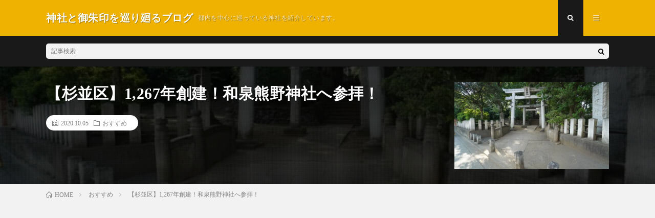

--- FILE ---
content_type: text/html; charset=UTF-8
request_url: https://jinja.me/izumikumanojinja/
body_size: 14392
content:
<!DOCTYPE html><html lang="ja" prefix="og: http://ogp.me/ns#"><head prefix="og: http://ogp.me/ns# fb: http://ogp.me/ns/fb# article: http://ogp.me/ns/article#">
<!-- wexal_pst_init.js does not exist -->
<!-- engagement_delay.js does not exist -->
<link rel="dns-prefetch" href="//pagead2.googlesyndication.com/">
<link rel="preconnect" href="//pagead2.googlesyndication.com/">
<link rel="dns-prefetch" href="//www.google.com/"><meta charset="UTF-8"> <script data-cfasync="false" data-no-defer="1" data-no-minify="1" data-no-optimize="1">var ewww_webp_supported=!1;function check_webp_feature(A,e){var w;e=void 0!==e?e:function(){},ewww_webp_supported?e(ewww_webp_supported):((w=new Image).onload=function(){ewww_webp_supported=0<w.width&&0<w.height,e&&e(ewww_webp_supported)},w.onerror=function(){e&&e(!1)},w.src="data:image/webp;base64,"+{alpha:"UklGRkoAAABXRUJQVlA4WAoAAAAQAAAAAAAAAAAAQUxQSAwAAAARBxAR/Q9ERP8DAABWUDggGAAAABQBAJ0BKgEAAQAAAP4AAA3AAP7mtQAAAA=="}[A])}check_webp_feature("alpha");</script><script data-cfasync="false" data-no-defer="1" data-no-minify="1" data-no-optimize="1">var Arrive=function(c,w){"use strict";if(c.MutationObserver&&"undefined"!=typeof HTMLElement){var r,a=0,u=(r=HTMLElement.prototype.matches||HTMLElement.prototype.webkitMatchesSelector||HTMLElement.prototype.mozMatchesSelector||HTMLElement.prototype.msMatchesSelector,{matchesSelector:function(e,t){return e instanceof HTMLElement&&r.call(e,t)},addMethod:function(e,t,r){var a=e[t];e[t]=function(){return r.length==arguments.length?r.apply(this,arguments):"function"==typeof a?a.apply(this,arguments):void 0}},callCallbacks:function(e,t){t&&t.options.onceOnly&&1==t.firedElems.length&&(e=[e[0]]);for(var r,a=0;r=e[a];a++)r&&r.callback&&r.callback.call(r.elem,r.elem);t&&t.options.onceOnly&&1==t.firedElems.length&&t.me.unbindEventWithSelectorAndCallback.call(t.target,t.selector,t.callback)},checkChildNodesRecursively:function(e,t,r,a){for(var i,n=0;i=e[n];n++)r(i,t,a)&&a.push({callback:t.callback,elem:i}),0<i.childNodes.length&&u.checkChildNodesRecursively(i.childNodes,t,r,a)},mergeArrays:function(e,t){var r,a={};for(r in e)e.hasOwnProperty(r)&&(a[r]=e[r]);for(r in t)t.hasOwnProperty(r)&&(a[r]=t[r]);return a},toElementsArray:function(e){return e=void 0!==e&&("number"!=typeof e.length||e===c)?[e]:e}}),e=(l.prototype.addEvent=function(e,t,r,a){a={target:e,selector:t,options:r,callback:a,firedElems:[]};return this._beforeAdding&&this._beforeAdding(a),this._eventsBucket.push(a),a},l.prototype.removeEvent=function(e){for(var t,r=this._eventsBucket.length-1;t=this._eventsBucket[r];r--)e(t)&&(this._beforeRemoving&&this._beforeRemoving(t),(t=this._eventsBucket.splice(r,1))&&t.length&&(t[0].callback=null))},l.prototype.beforeAdding=function(e){this._beforeAdding=e},l.prototype.beforeRemoving=function(e){this._beforeRemoving=e},l),t=function(i,n){var o=new e,l=this,s={fireOnAttributesModification:!1};return o.beforeAdding(function(t){var e=t.target;e!==c.document&&e!==c||(e=document.getElementsByTagName("html")[0]);var r=new MutationObserver(function(e){n.call(this,e,t)}),a=i(t.options);r.observe(e,a),t.observer=r,t.me=l}),o.beforeRemoving(function(e){e.observer.disconnect()}),this.bindEvent=function(e,t,r){t=u.mergeArrays(s,t);for(var a=u.toElementsArray(this),i=0;i<a.length;i++)o.addEvent(a[i],e,t,r)},this.unbindEvent=function(){var r=u.toElementsArray(this);o.removeEvent(function(e){for(var t=0;t<r.length;t++)if(this===w||e.target===r[t])return!0;return!1})},this.unbindEventWithSelectorOrCallback=function(r){var a=u.toElementsArray(this),i=r,e="function"==typeof r?function(e){for(var t=0;t<a.length;t++)if((this===w||e.target===a[t])&&e.callback===i)return!0;return!1}:function(e){for(var t=0;t<a.length;t++)if((this===w||e.target===a[t])&&e.selector===r)return!0;return!1};o.removeEvent(e)},this.unbindEventWithSelectorAndCallback=function(r,a){var i=u.toElementsArray(this);o.removeEvent(function(e){for(var t=0;t<i.length;t++)if((this===w||e.target===i[t])&&e.selector===r&&e.callback===a)return!0;return!1})},this},i=new function(){var s={fireOnAttributesModification:!1,onceOnly:!1,existing:!1};function n(e,t,r){return!(!u.matchesSelector(e,t.selector)||(e._id===w&&(e._id=a++),-1!=t.firedElems.indexOf(e._id)))&&(t.firedElems.push(e._id),!0)}var c=(i=new t(function(e){var t={attributes:!1,childList:!0,subtree:!0};return e.fireOnAttributesModification&&(t.attributes=!0),t},function(e,i){e.forEach(function(e){var t=e.addedNodes,r=e.target,a=[];null!==t&&0<t.length?u.checkChildNodesRecursively(t,i,n,a):"attributes"===e.type&&n(r,i)&&a.push({callback:i.callback,elem:r}),u.callCallbacks(a,i)})})).bindEvent;return i.bindEvent=function(e,t,r){t=void 0===r?(r=t,s):u.mergeArrays(s,t);var a=u.toElementsArray(this);if(t.existing){for(var i=[],n=0;n<a.length;n++)for(var o=a[n].querySelectorAll(e),l=0;l<o.length;l++)i.push({callback:r,elem:o[l]});if(t.onceOnly&&i.length)return r.call(i[0].elem,i[0].elem);setTimeout(u.callCallbacks,1,i)}c.call(this,e,t,r)},i},o=new function(){var a={};function i(e,t){return u.matchesSelector(e,t.selector)}var n=(o=new t(function(){return{childList:!0,subtree:!0}},function(e,r){e.forEach(function(e){var t=e.removedNodes,e=[];null!==t&&0<t.length&&u.checkChildNodesRecursively(t,r,i,e),u.callCallbacks(e,r)})})).bindEvent;return o.bindEvent=function(e,t,r){t=void 0===r?(r=t,a):u.mergeArrays(a,t),n.call(this,e,t,r)},o};d(HTMLElement.prototype),d(NodeList.prototype),d(HTMLCollection.prototype),d(HTMLDocument.prototype),d(Window.prototype);var n={};return s(i,n,"unbindAllArrive"),s(o,n,"unbindAllLeave"),n}function l(){this._eventsBucket=[],this._beforeAdding=null,this._beforeRemoving=null}function s(e,t,r){u.addMethod(t,r,e.unbindEvent),u.addMethod(t,r,e.unbindEventWithSelectorOrCallback),u.addMethod(t,r,e.unbindEventWithSelectorAndCallback)}function d(e){e.arrive=i.bindEvent,s(i,e,"unbindArrive"),e.leave=o.bindEvent,s(o,e,"unbindLeave")}}(window,void 0),ewww_webp_supported=!1;function check_webp_feature(e,t){var r;ewww_webp_supported?t(ewww_webp_supported):((r=new Image).onload=function(){ewww_webp_supported=0<r.width&&0<r.height,t(ewww_webp_supported)},r.onerror=function(){t(!1)},r.src="data:image/webp;base64,"+{alpha:"UklGRkoAAABXRUJQVlA4WAoAAAAQAAAAAAAAAAAAQUxQSAwAAAARBxAR/Q9ERP8DAABWUDggGAAAABQBAJ0BKgEAAQAAAP4AAA3AAP7mtQAAAA==",animation:"UklGRlIAAABXRUJQVlA4WAoAAAASAAAAAAAAAAAAQU5JTQYAAAD/////AABBTk1GJgAAAAAAAAAAAAAAAAAAAGQAAABWUDhMDQAAAC8AAAAQBxAREYiI/gcA"}[e])}function ewwwLoadImages(e){if(e){for(var t=document.querySelectorAll(".batch-image img, .image-wrapper a, .ngg-pro-masonry-item a, .ngg-galleria-offscreen-seo-wrapper a"),r=0,a=t.length;r<a;r++)ewwwAttr(t[r],"data-src",t[r].getAttribute("data-webp")),ewwwAttr(t[r],"data-thumbnail",t[r].getAttribute("data-webp-thumbnail"));for(var i=document.querySelectorAll("div.woocommerce-product-gallery__image"),r=0,a=i.length;r<a;r++)ewwwAttr(i[r],"data-thumb",i[r].getAttribute("data-webp-thumb"))}for(var n=document.querySelectorAll("video"),r=0,a=n.length;r<a;r++)ewwwAttr(n[r],"poster",e?n[r].getAttribute("data-poster-webp"):n[r].getAttribute("data-poster-image"));for(var o,l=document.querySelectorAll("img.ewww_webp_lazy_load"),r=0,a=l.length;r<a;r++)e&&(ewwwAttr(l[r],"data-lazy-srcset",l[r].getAttribute("data-lazy-srcset-webp")),ewwwAttr(l[r],"data-srcset",l[r].getAttribute("data-srcset-webp")),ewwwAttr(l[r],"data-lazy-src",l[r].getAttribute("data-lazy-src-webp")),ewwwAttr(l[r],"data-src",l[r].getAttribute("data-src-webp")),ewwwAttr(l[r],"data-orig-file",l[r].getAttribute("data-webp-orig-file")),ewwwAttr(l[r],"data-medium-file",l[r].getAttribute("data-webp-medium-file")),ewwwAttr(l[r],"data-large-file",l[r].getAttribute("data-webp-large-file")),null!=(o=l[r].getAttribute("srcset"))&&!1!==o&&o.includes("R0lGOD")&&ewwwAttr(l[r],"src",l[r].getAttribute("data-lazy-src-webp"))),l[r].className=l[r].className.replace(/\bewww_webp_lazy_load\b/,"");for(var s=document.querySelectorAll(".ewww_webp"),r=0,a=s.length;r<a;r++)e?(ewwwAttr(s[r],"srcset",s[r].getAttribute("data-srcset-webp")),ewwwAttr(s[r],"src",s[r].getAttribute("data-src-webp")),ewwwAttr(s[r],"data-orig-file",s[r].getAttribute("data-webp-orig-file")),ewwwAttr(s[r],"data-medium-file",s[r].getAttribute("data-webp-medium-file")),ewwwAttr(s[r],"data-large-file",s[r].getAttribute("data-webp-large-file")),ewwwAttr(s[r],"data-large_image",s[r].getAttribute("data-webp-large_image")),ewwwAttr(s[r],"data-src",s[r].getAttribute("data-webp-src"))):(ewwwAttr(s[r],"srcset",s[r].getAttribute("data-srcset-img")),ewwwAttr(s[r],"src",s[r].getAttribute("data-src-img"))),s[r].className=s[r].className.replace(/\bewww_webp\b/,"ewww_webp_loaded");window.jQuery&&jQuery.fn.isotope&&jQuery.fn.imagesLoaded&&(jQuery(".fusion-posts-container-infinite").imagesLoaded(function(){jQuery(".fusion-posts-container-infinite").hasClass("isotope")&&jQuery(".fusion-posts-container-infinite").isotope()}),jQuery(".fusion-portfolio:not(.fusion-recent-works) .fusion-portfolio-wrapper").imagesLoaded(function(){jQuery(".fusion-portfolio:not(.fusion-recent-works) .fusion-portfolio-wrapper").isotope()}))}function ewwwWebPInit(e){ewwwLoadImages(e),ewwwNggLoadGalleries(e),document.arrive(".ewww_webp",function(){ewwwLoadImages(e)}),document.arrive(".ewww_webp_lazy_load",function(){ewwwLoadImages(e)}),document.arrive("videos",function(){ewwwLoadImages(e)}),"loading"==document.readyState?document.addEventListener("DOMContentLoaded",ewwwJSONParserInit):("undefined"!=typeof galleries&&ewwwNggParseGalleries(e),ewwwWooParseVariations(e))}function ewwwAttr(e,t,r){null!=r&&!1!==r&&e.setAttribute(t,r)}function ewwwJSONParserInit(){"undefined"!=typeof galleries&&check_webp_feature("alpha",ewwwNggParseGalleries),check_webp_feature("alpha",ewwwWooParseVariations)}function ewwwWooParseVariations(e){if(e)for(var t=document.querySelectorAll("form.variations_form"),r=0,a=t.length;r<a;r++){var i=t[r].getAttribute("data-product_variations"),n=!1;try{for(var o in i=JSON.parse(i))void 0!==i[o]&&void 0!==i[o].image&&(void 0!==i[o].image.src_webp&&(i[o].image.src=i[o].image.src_webp,n=!0),void 0!==i[o].image.srcset_webp&&(i[o].image.srcset=i[o].image.srcset_webp,n=!0),void 0!==i[o].image.full_src_webp&&(i[o].image.full_src=i[o].image.full_src_webp,n=!0),void 0!==i[o].image.gallery_thumbnail_src_webp&&(i[o].image.gallery_thumbnail_src=i[o].image.gallery_thumbnail_src_webp,n=!0),void 0!==i[o].image.thumb_src_webp&&(i[o].image.thumb_src=i[o].image.thumb_src_webp,n=!0));n&&ewwwAttr(t[r],"data-product_variations",JSON.stringify(i))}catch(e){}}}function ewwwNggParseGalleries(e){if(e)for(var t in galleries){var r=galleries[t];galleries[t].images_list=ewwwNggParseImageList(r.images_list)}}function ewwwNggLoadGalleries(e){e&&document.addEventListener("ngg.galleria.themeadded",function(e,t){window.ngg_galleria._create_backup=window.ngg_galleria.create,window.ngg_galleria.create=function(e,t){var r=$(e).data("id");return galleries["gallery_"+r].images_list=ewwwNggParseImageList(galleries["gallery_"+r].images_list),window.ngg_galleria._create_backup(e,t)}})}function ewwwNggParseImageList(e){for(var t in e){var r=e[t];if(void 0!==r["image-webp"]&&(e[t].image=r["image-webp"],delete e[t]["image-webp"]),void 0!==r["thumb-webp"]&&(e[t].thumb=r["thumb-webp"],delete e[t]["thumb-webp"]),void 0!==r.full_image_webp&&(e[t].full_image=r.full_image_webp,delete e[t].full_image_webp),void 0!==r.srcsets)for(var a in r.srcsets)nggSrcset=r.srcsets[a],void 0!==r.srcsets[a+"-webp"]&&(e[t].srcsets[a]=r.srcsets[a+"-webp"],delete e[t].srcsets[a+"-webp"]);if(void 0!==r.full_srcsets)for(var i in r.full_srcsets)nggFSrcset=r.full_srcsets[i],void 0!==r.full_srcsets[i+"-webp"]&&(e[t].full_srcsets[i]=r.full_srcsets[i+"-webp"],delete e[t].full_srcsets[i+"-webp"])}return e}check_webp_feature("alpha",ewwwWebPInit);</script><link media="all" href="https://jinja.me/wp-content/cache/autoptimize/css/autoptimize_d50dfa68d3b34ca449d316700aa60709.css" rel="stylesheet"><title>【杉並区】1,267年創建！和泉熊野神社へ参拝！ │ 神社と御朱印を巡り廻るブログ</title><meta name='robots' content='max-image-preview:large'/> <script type="text/javascript" src="https://jinja.me/wp-includes/js/jquery/jquery.min.js" id="jquery-core-js"></script> <link rel="https://api.w.org/" href="https://jinja.me/wp-json/"/><link rel="alternate" title="JSON" type="application/json" href="https://jinja.me/wp-json/wp/v2/posts/3376"/><link rel="canonical" href="https://jinja.me/izumikumanojinja/"/><link rel="alternate" title="oEmbed (JSON)" type="application/json+oembed" href="https://jinja.me/wp-json/oembed/1.0/embed?url=https%3A%2F%2Fjinja.me%2Fizumikumanojinja%2F"/><link rel="alternate" title="oEmbed (XML)" type="text/xml+oembed" href="https://jinja.me/wp-json/oembed/1.0/embed?url=https%3A%2F%2Fjinja.me%2Fizumikumanojinja%2F&#038;format=xml"/><link rel="llms-sitemap" href="https://jinja.me/llms.txt"/><meta http-equiv="X-UA-Compatible" content="IE=edge"><meta name="viewport" content="width=device-width, initial-scale=1, shrink-to-fit=no"><link rel="amphtml" href="https://jinja.me/izumikumanojinja/?amp=1"><link rel="dns-prefetch" href="//www.google.com"><link rel="dns-prefetch" href="//www.google-analytics.com"><link rel="dns-prefetch" href="//fonts.googleapis.com"><link rel="dns-prefetch" href="//fonts.gstatic.com"><link rel="dns-prefetch" href="//pagead2.googlesyndication.com"><link rel="dns-prefetch" href="//googleads.g.doubleclick.net"><link rel="dns-prefetch" href="//www.gstatic.com"><style type="text/css">.c-user01 {color:#000 !important}
.bgc-user01 {background:#000 !important}
.hc-user01:hover {color:#000 !important}
.c-user02 {color:#000 !important}
.bgc-user02 {background:#000 !important}
.hc-user02:hover {color:#000 !important}
.c-user03 {color:#000 !important}
.bgc-user03 {background:#000 !important}
.hc-user03:hover {color:#000 !important}
.c-user04 {color:#000 !important}
.bgc-user04 {background:#000 !important}
.hc-user04:hover {color:#000 !important}
.c-user05 {color:#000 !important}
.bgc-user05 {background:#000 !important}
.hc-user05:hover {color:#000 !important}

.singleTitle {background-image:url("https://jinja.me/wp-content/uploads/2020/10/izumikumanojinja_torii-730x410.jpg");}

.content h2{
	padding:20px;
	color:#191919;
	border: 1px solid #E5E5E5;
	border-left: 5px solid #f0b200;
}
.content h3{
	position: relative;
	overflow: hidden;
	padding-bottom: 5px;
	color:#191919;
}
.content h3::before,
.content h3::after{
	content: "";
	position: absolute;
	bottom: 0;
}
.content h3:before{
	border-bottom: 3px solid #f0b200;
	width: 100%;
}
.content h3:after{
	border-bottom: 3px solid #E5E5E5;
	width: 100%;
}
.content h4{
	position: relative;
	padding:10px 20px;
	color:#191919;
	background:#f0b200;
	box-shadow:0 1px 3px rgba(0,0,0,0.25);
}
.content h4::before,
.content h4::after{
	content: "";
	position: absolute;
	top: 100%;
	height: 0;
	width: 0;
	border: 5px solid transparent;
	border-top: 5px solid #1A3654;
}
.content h4::before{
	right: 0;
	border-left: 5px solid #1A3654;
}
.content h4::after{
	left: 0;
	border-right: 5px solid #1A3654;
}</style><link rel="icon" href="https://jinja.me/wp-content/uploads/2022/03/cropped-b05f4514c9a1f5ff41bcad5e7b1e9797-1-32x32.jpg" sizes="32x32"/><link rel="icon" href="https://jinja.me/wp-content/uploads/2022/03/cropped-b05f4514c9a1f5ff41bcad5e7b1e9797-1-192x192.jpg" sizes="192x192"/><link rel="apple-touch-icon" href="https://jinja.me/wp-content/uploads/2022/03/cropped-b05f4514c9a1f5ff41bcad5e7b1e9797-1-180x180.jpg"/><meta name="msapplication-TileImage" content="https://jinja.me/wp-content/uploads/2022/03/cropped-b05f4514c9a1f5ff41bcad5e7b1e9797-1-270x270.jpg"/><meta property="og:site_name" content="神社と御朱印を巡り廻るブログ"/><meta property="og:type" content="article"/><meta property="og:title" content="【杉並区】1,267年創建！和泉熊野神社へ参拝！"/><meta property="og:description" content="杉並区にご鎮座されている和泉熊野神社（いずみくまのじんじゃ）の紹介です。 徳川家光にもゆかりのある神社ですが、境内は静かでゆっくりと参拝することができます。 和泉熊野神社へ参拝される方は、ぜひ当記事もチェックしてください。 &nbsp; 和"/><meta property="og:url" content="https://jinja.me/izumikumanojinja/"/><meta property="og:image" content="https://jinja.me/wp-content/uploads/2020/10/izumikumanojinja_torii-730x410.jpg"/><meta name="twitter:card" content="summary"/> <script>(function(i,s,o,g,r,a,m){i['GoogleAnalyticsObject']=r;i[r]=i[r]||function(){
  (i[r].q=i[r].q||[]).push(arguments)},i[r].l=1*new Date();a=s.createElement(o),
  m=s.getElementsByTagName(o)[0];a.async=1;a.src=g;m.parentNode.insertBefore(a,m)
  })(window,document,'script','https://www.google-analytics.com/analytics.js','ga');

  ga('create', 'UA-130865043-1', 'auto');
  ga('send', 'pageview');</script> <script async src="https://pagead2.googlesyndication.com/pagead/js/adsbygoogle.js?client=ca-pub-6667692317893321" crossorigin="anonymous"></script> <script src="https://jinja.me/wp-content/cache/autoptimize/js/autoptimize_68c6f4824b307537cb6f74414f0f87f7.js"></script></head><body data-rsssl=1 class="t-dark"><header class="l-header"><div class="container"><div class="siteTitle"><p class="siteTitle__name  u-txtShdw"> <a class="siteTitle__link" href="https://jinja.me"> <span class="siteTitle__main">神社と御朱印を巡り廻るブログ</span> </a> <span class="siteTitle__sub">都内を中心に巡っている神社を紹介しています。</span></p></div><nav class="menuNavi"><ul class="menuNavi__list"><li class="menuNavi__item u-txtShdw"><span class="menuNavi__link menuNavi__link-current icon-search" id="menuNavi__search" onclick="toggle__search();"></span></li><li class="menuNavi__item u-txtShdw"><span class="menuNavi__link icon-menu" id="menuNavi__menu" onclick="toggle__menu();"></span></li></ul></nav></div></header><div class="l-extra" id="extra__search"><div class="container"><div class="searchNavi"><div class="searchBox"><form class="searchBox__form" method="get" target="_top" action="https://jinja.me/"> <input class="searchBox__input" type="text" maxlength="50" name="s" placeholder="記事検索"><button class="searchBox__submit icon-search" type="submit" value="search"> </button></form></div></div></div></div><div class="l-extraNone" id="extra__menu"><div class="container container-max"><nav class="globalNavi"><ul class="globalNavi__list"><li id="menu-item-3177" class="menu-item menu-item-type-custom menu-item-object-custom menu-item-home menu-item-3177"><a href="https://jinja.me/">トップへ</a></li><li id="menu-item-3184" class="menu-item menu-item-type-custom menu-item-object-custom menu-item-3184"><a href="https://jinja.me/3dai-kinunjinja/">三大金運神社について</a></li><li id="menu-item-3509" class="menu-item menu-item-type-post_type menu-item-object-page menu-item-3509"><a href="https://jinja.me/sitemap/">サイトマップ</a></li><li id="menu-item-3513" class="menu-item menu-item-type-post_type menu-item-object-page menu-item-3513"><a href="https://jinja.me/req/">お問い合わせフォーム</a></li><li id="menu-item-3600" class="menu-item menu-item-type-post_type menu-item-object-page menu-item-3600"><a href="https://jinja.me/disclaimer/">免責事項</a></li><li id="menu-item-3601" class="menu-item menu-item-type-post_type menu-item-object-page menu-item-3601"><a href="https://jinja.me/privacy/">プライバシーポリシー</a></li></ul></nav></div></div><div class="singleTitle"><div class="container"><div class="singleTitle__heading"><h1 class="heading heading-singleTitle u-txtShdw">【杉並区】1,267年創建！和泉熊野神社へ参拝！</h1><ul class="dateList dateList-singleTitle"><li class="dateList__item icon-calendar">2020.10.05</li><li class="dateList__item icon-folder"><a class="hc" href="https://jinja.me/category/osusume/" rel="category">おすすめ</a></li></ul></div><div class="eyecatch eyecatch-singleTitle"> <picture><source srcset="https://jinja.me/wp-content/uploads/2020/10/izumikumanojinja_torii-730x410.jpg.webp" type="image/webp"><img src="https://jinja.me/wp-content/uploads/2020/10/izumikumanojinja_torii-730x410.jpg" alt="【杉並区】1,267年創建！和泉熊野神社へ参拝！" width="730" height="410" data-eio="p"></picture></div></div></div><div class="breadcrumb"><div class="container"><ol class="breadcrumb__list" itemscope itemtype="http://schema.org/BreadcrumbList"><li class="breadcrumb__item" itemprop="itemListElement" itemscope itemtype="http://schema.org/ListItem"><a href="https://jinja.me/" itemprop="item"><span class="icon-home" itemprop="name">HOME</span><meta itemprop="position" content="1"/></a></li><li class="breadcrumb__item" itemprop="itemListElement" itemscope itemtype="http://schema.org/ListItem"><a href="https://jinja.me/category/osusume/" itemprop="item"><span itemprop="name">おすすめ</span><meta itemprop="position" content="2"/></a></li><li class="breadcrumb__item">【杉並区】1,267年創建！和泉熊野神社へ参拝！</li></ol></div></div><div class="l-wrapper"><main class="l-main"><aside><ul class="socialList"><li class="socialList__item"><a rel="noreferrer noopener" class="socialList__link icon-facebook" href="http://www.facebook.com/sharer.php?u=https%3A%2F%2Fjinja.me%2Fizumikumanojinja%2F&amp;t=%E3%80%90%E6%9D%89%E4%B8%A6%E5%8C%BA%E3%80%911%2C267%E5%B9%B4%E5%89%B5%E5%BB%BA%EF%BC%81%E5%92%8C%E6%B3%89%E7%86%8A%E9%87%8E%E7%A5%9E%E7%A4%BE%E3%81%B8%E5%8F%82%E6%8B%9D%EF%BC%81" target="_blank" title="Facebookで共有"></a></li><li class="socialList__item"><a class="socialList__link icon-twitter" href="http://twitter.com/intent/tweet?text=%E3%80%90%E6%9D%89%E4%B8%A6%E5%8C%BA%E3%80%911%2C267%E5%B9%B4%E5%89%B5%E5%BB%BA%EF%BC%81%E5%92%8C%E6%B3%89%E7%86%8A%E9%87%8E%E7%A5%9E%E7%A4%BE%E3%81%B8%E5%8F%82%E6%8B%9D%EF%BC%81&amp;https%3A%2F%2Fjinja.me%2Fizumikumanojinja%2F&amp;url=https%3A%2F%2Fjinja.me%2Fizumikumanojinja%2F" target="_blank" title="Twitterで共有"></a></li><li class="socialList__item"><a rel="noreferrer noopener" class="socialList__link icon-hatebu" href="http://b.hatena.ne.jp/add?mode=confirm&amp;url=https%3A%2F%2Fjinja.me%2Fizumikumanojinja%2F&amp;title=%E3%80%90%E6%9D%89%E4%B8%A6%E5%8C%BA%E3%80%911%2C267%E5%B9%B4%E5%89%B5%E5%BB%BA%EF%BC%81%E5%92%8C%E6%B3%89%E7%86%8A%E9%87%8E%E7%A5%9E%E7%A4%BE%E3%81%B8%E5%8F%82%E6%8B%9D%EF%BC%81" target="_blank" data-hatena-bookmark-title="https%3A%2F%2Fjinja.me%2Fizumikumanojinja%2F" title="このエントリーをはてなブックマークに追加"></a></li><li class="socialList__item"><a class="socialList__link icon-pocket" href="http://getpocket.com/edit?url=https%3A%2F%2Fjinja.me%2Fizumikumanojinja%2F" target="_blank" title="pocketで共有"></a></li></ul></aside><section class="content"><p>杉並区にご鎮座されている和泉熊野神社（いずみくまのじんじゃ）の紹介です。</p><p>徳川家光にもゆかりのある神社ですが、境内は静かでゆっくりと参拝することができます。<br/> 和泉熊野神社へ参拝される方は、ぜひ当記事もチェックしてください。</p><p>&nbsp;</p><div id="ez-toc-container" class="ez-toc-v2_0_77 counter-hierarchy ez-toc-counter ez-toc-light-blue ez-toc-container-direction"><div class="ez-toc-title-container"><p class="ez-toc-title" style="cursor:inherit">もくじ</p> <span class="ez-toc-title-toggle"><a href="#" class="ez-toc-pull-right ez-toc-btn ez-toc-btn-xs ez-toc-btn-default ez-toc-toggle" aria-label="Toggle Table of Content"><span class="ez-toc-js-icon-con"><span class=""><span class="eztoc-hide" style="display:none;">Toggle</span><span class="ez-toc-icon-toggle-span"><svg style="fill: #999;color:#999" xmlns="http://www.w3.org/2000/svg" class="list-377408" width="20px" height="20px" viewBox="0 0 24 24" fill="none"><path d="M6 6H4v2h2V6zm14 0H8v2h12V6zM4 11h2v2H4v-2zm16 0H8v2h12v-2zM4 16h2v2H4v-2zm16 0H8v2h12v-2z" fill="currentColor"></path></svg><svg style="fill: #999;color:#999" class="arrow-unsorted-368013" xmlns="http://www.w3.org/2000/svg" width="10px" height="10px" viewBox="0 0 24 24" version="1.2" baseProfile="tiny"><path d="M18.2 9.3l-6.2-6.3-6.2 6.3c-.2.2-.3.4-.3.7s.1.5.3.7c.2.2.4.3.7.3h11c.3 0 .5-.1.7-.3.2-.2.3-.5.3-.7s-.1-.5-.3-.7zM5.8 14.7l6.2 6.3 6.2-6.3c.2-.2.3-.5.3-.7s-.1-.5-.3-.7c-.2-.2-.4-.3-.7-.3h-11c-.3 0-.5.1-.7.3-.2.2-.3.5-.3.7s.1.5.3.7z"/></svg></span></span></span></a></span></div><nav><ul class='ez-toc-list ez-toc-list-level-1 '><li class='ez-toc-page-1 ez-toc-heading-level-2'><a class="ez-toc-link ez-toc-heading-1" href="#%E5%92%8C%E6%B3%89%E7%86%8A%E9%87%8E%E7%A5%9E%E7%A4%BE%EF%BC%88%E3%81%84%E3%81%9A%E3%81%BF%E3%81%8F%E3%81%BE%E3%81%AE%E3%81%98%E3%82%93%E3%81%98%E3%82%83%EF%BC%89%E3%81%AB%E3%81%A4%E3%81%84%E3%81%A6">和泉熊野神社（いずみくまのじんじゃ）について</a><ul class='ez-toc-list-level-3'><li class='ez-toc-heading-level-3'><a class="ez-toc-link ez-toc-heading-2" href="#%E3%81%94%E7%A5%AD%E7%A5%9E">ご祭神</a></li><li class='ez-toc-page-1 ez-toc-heading-level-3'><a class="ez-toc-link ez-toc-heading-3" href="#%E3%81%94%E7%94%B1%E7%B7%92">ご由緒</a></li></ul></li><li class='ez-toc-page-1 ez-toc-heading-level-2'><a class="ez-toc-link ez-toc-heading-4" href="#%E5%92%8C%E6%B3%89%E7%86%8A%E9%87%8E%E7%A5%9E%E7%A4%BE%E3%81%AE%E5%A2%83%E5%86%85">和泉熊野神社の境内</a><ul class='ez-toc-list-level-3'><li class='ez-toc-heading-level-3'><a class="ez-toc-link ez-toc-heading-5" href="#%E5%8F%82%E6%8B%9D">参拝</a></li><li class='ez-toc-page-1 ez-toc-heading-level-3'><a class="ez-toc-link ez-toc-heading-6" href="#%E5%A2%83%E5%A4%96%E6%9C%AB%E7%A4%BE%E3%80%8C%E8%B2%B4%E8%88%B9%E7%A5%9E%E7%A4%BE%E3%80%8D">境外末社「貴船神社」</a></li></ul></li><li class='ez-toc-page-1 ez-toc-heading-level-2'><a class="ez-toc-link ez-toc-heading-7" href="#%E5%92%8C%E6%B3%89%E7%86%8A%E9%87%8E%E7%A5%9E%E7%A4%BE%E3%81%AE%E5%BE%A1%E6%9C%B1%E5%8D%B0">和泉熊野神社の御朱印</a></li><li class='ez-toc-page-1 ez-toc-heading-level-2'><a class="ez-toc-link ez-toc-heading-8" href="#%E5%92%8C%E6%B3%89%E7%86%8A%E9%87%8E%E7%A5%9E%E7%A4%BE%E3%81%AE%E8%A9%B3%E7%B4%B0">和泉熊野神社の詳細</a><ul class='ez-toc-list-level-3'><li class='ez-toc-heading-level-3'><a class="ez-toc-link ez-toc-heading-9" href="#%E5%8F%82%E6%8B%9D%E6%99%82%E9%96%93">参拝時間</a></li><li class='ez-toc-page-1 ez-toc-heading-level-3'><a class="ez-toc-link ez-toc-heading-10" href="#%E3%83%9B%E3%83%BC%E3%83%A0%E3%83%9A%E3%83%BC%E3%82%B8">ホームページ</a></li><li class='ez-toc-page-1 ez-toc-heading-level-3'><a class="ez-toc-link ez-toc-heading-11" href="#%E3%82%A2%E3%82%AF%E3%82%BB%E3%82%B9">アクセス</a></li></ul></li></ul></nav></div><h2 id="outline__1"><span class="ez-toc-section" id="%E5%92%8C%E6%B3%89%E7%86%8A%E9%87%8E%E7%A5%9E%E7%A4%BE%EF%BC%88%E3%81%84%E3%81%9A%E3%81%BF%E3%81%8F%E3%81%BE%E3%81%AE%E3%81%98%E3%82%93%E3%81%98%E3%82%83%EF%BC%89%E3%81%AB%E3%81%A4%E3%81%84%E3%81%A6"></span>和泉熊野神社（いずみくまのじんじゃ）について<span class="ez-toc-section-end"></span></h2><p>熊野神社と言えば、総本山は和歌山にある熊野本宮大社です。<br/> こちらの和泉熊野神社では、その熊野本宮大社の分霊をお迎えしてお祀りしています。</p><p>創建年は1,267年と古く、社殿は何度か修繕を繰り返しており、現在の社殿は1,863年に造営されたものらしいです。</p><p>境内には、徳川家光が鷹狩りの途中で休息した際に手植えしたと伝えられている大きな黒松（ご神木）もあり、こちらも見応えありです。<br/> ※黒松は杉並区の天然記念物にも指定されています。</p><h3 id="outline__1_1"><span class="ez-toc-section" id="%E3%81%94%E7%A5%AD%E7%A5%9E"></span>ご祭神<span class="ez-toc-section-end"></span></h3><ul><li>天御中主命（あめのみなかぬしのみこと）</li><li>伊邪那岐命（いざなぎのみこと）</li><li>伊邪那美命（いざなみのみこと）</li></ul><h3 id="outline__1_2"><span class="ez-toc-section" id="%E3%81%94%E7%94%B1%E7%B7%92"></span>ご由緒<span class="ez-toc-section-end"></span></h3><p>コピペですが、ご由緒も載せておきます。</p><blockquote cite="https://www.google.com/"><p> 紀州の熊野本宮大社の御分霊を祀る当社は文久四年の創建で、現在の社殿は文久三年の造営で明治四年に修復したものである。境内には樹木が多く、徳川家光が鷹狩のとき植えたクロ松が御神木として高くそびえている。</p><footer>引用元：<cite><a href="http://www.tokyo-jinjacho.or.jp/suginami/200056/" rel="noopener noreferrer" target="_blank">熊野神社 &#8211; 東京都神社庁</a></cite></footer></blockquote><h2 id="outline__2"><span class="ez-toc-section" id="%E5%92%8C%E6%B3%89%E7%86%8A%E9%87%8E%E7%A5%9E%E7%A4%BE%E3%81%AE%E5%A2%83%E5%86%85"></span>和泉熊野神社の境内<span class="ez-toc-section-end"></span></h2><h3 id="outline__2_1"><span class="ez-toc-section" id="%E5%8F%82%E6%8B%9D"></span>参拝<span class="ez-toc-section-end"></span></h3><p>和泉熊野神社への参拝はこちらの鳥居からです。<br/> <picture><source srcset="https://jinja.me/wp-content/uploads/2020/10/izumikumanojinja_torii.jpg.webp" type="image/webp"><img fetchpriority="high" decoding="async" src="https://jinja.me/wp-content/uploads/2020/10/izumikumanojinja_torii.jpg" alt="和泉熊野神社の鳥居" width="2000" height="1333" class="alignnone size-full wp-image-3378" data-eio="p"/></picture></p><p>1つ目の鳥をくぐると、直ぐに2つ目の鳥居が現れます。<br/> <picture><source srcset="https://jinja.me/wp-content/uploads/2020/10/izumikumanojinja_torii02-scaled.jpg.webp" type="image/webp"><img decoding="async" src="https://jinja.me/wp-content/uploads/2020/10/izumikumanojinja_torii02-scaled.jpg" alt="和泉熊野神社の2つ目の鳥居" width="2560" height="1707" class="alignnone size-full wp-image-3379" data-eio="p"/></picture><br/> 石造りの珍しい形をした鳥居です。</p><p>2つ目の鳥居の奥には、さらに3つ目の鳥居があります。<br/> <picture><source srcset="https://jinja.me/wp-content/uploads/2020/10/izumikumanojinja_torii03.jpg.webp" type="image/webp"><img decoding="async" src="https://jinja.me/wp-content/uploads/2020/10/izumikumanojinja_torii03.jpg" alt="和泉熊野神社の3つ目の鳥居" width="2000" height="1333" class="alignnone size-full wp-image-3380" data-eio="p"/></picture></p><p>で、3つ目の鳥居をくぐって進むと境内が見えてきます。<br/> <picture><source srcset="https://jinja.me/wp-content/uploads/2020/10/izumikumanojinja_keidai.jpg.webp" type="image/webp"><img loading="lazy" decoding="async" src="https://jinja.me/wp-content/uploads/2020/10/izumikumanojinja_keidai.jpg" alt="和泉熊野神社の境内" width="2000" height="1333" class="alignnone size-full wp-image-3381" data-eio="p"/></picture></p><p>まずは手水舎でお清めを行い、それから参拝です。<br/> <picture><source srcset="https://jinja.me/wp-content/uploads/2020/10/izumikumanojinja_temizusha.jpg.webp" type="image/webp"><img loading="lazy" decoding="async" src="https://jinja.me/wp-content/uploads/2020/10/izumikumanojinja_temizusha.jpg" alt="和泉熊野神社の手水舎" width="2000" height="1333" class="alignnone size-full wp-image-3388" data-eio="p"/></picture></p><p>こちらが拝殿です。<br/> <picture><source srcset="https://jinja.me/wp-content/uploads/2020/10/izumikumanojinja_haiden.jpg.webp" type="image/webp"><img loading="lazy" decoding="async" src="https://jinja.me/wp-content/uploads/2020/10/izumikumanojinja_haiden.jpg" alt="和泉熊野神社の拝殿" width="2000" height="1400" class="alignnone size-full wp-image-3384" data-eio="p"/></picture><br/> お祈りはこちらの拝殿で行います。<br/> 二礼二拍一礼の参拝ルールを守って正しく参拝しましょう！</p><p>拝殿の前には大きな狛犬様もいらっしゃいました。<br/> <picture><source srcset="https://jinja.me/wp-content/uploads/2020/10/izumikumanojinja_komainu_right.jpg.webp" type="image/webp"><img loading="lazy" decoding="async" src="https://jinja.me/wp-content/uploads/2020/10/izumikumanojinja_komainu_right.jpg" alt="和泉熊野神社の狛犬（右側）" width="2000" height="1500" class="alignnone size-full wp-image-3383" data-eio="p"/></picture></p><p><picture><source srcset="https://jinja.me/wp-content/uploads/2020/10/izumikumanojinja_komainu_left.jpg.webp" type="image/webp"><img loading="lazy" decoding="async" src="https://jinja.me/wp-content/uploads/2020/10/izumikumanojinja_komainu_left.jpg" alt="和泉熊野神社の狛犬（左側）" width="2000" height="1500" class="alignnone size-full wp-image-3382" data-eio="p"/></picture><br/> 写真では大きさが分かりにくいですが、実際に見るとかなり大きいです。</p><p>拝殿（本殿）に向かって左側には大きなご神木もそびえ立っていました。<br/> <picture><source srcset="https://jinja.me/wp-content/uploads/2020/10/izumikumanojinja_goshinboku.jpg.webp" type="image/webp"><img loading="lazy" decoding="async" src="https://jinja.me/wp-content/uploads/2020/10/izumikumanojinja_goshinboku.jpg" alt="和泉熊野神社のご神木" width="2000" height="1333" class="alignnone size-full wp-image-3389" data-eio="p"/></picture><br/> こちらは「黒松」で、徳川家光により植えられたと伝えられています。</p><p>拝殿（本殿）の両脇には末社もあります。<br/> 向かって左側に鎮座されているのが「北野神社・御嶽神社・山神社」の3社が合祀されている神社です。<br/> <picture><source srcset="https://jinja.me/wp-content/uploads/2020/10/izumikumanojinja_massha.jpg.webp" type="image/webp"><img loading="lazy" decoding="async" src="https://jinja.me/wp-content/uploads/2020/10/izumikumanojinja_massha.jpg" alt="北野神社・御嶽神社・山神社" width="2000" height="1333" class="alignnone size-full wp-image-3391" data-eio="p"/></picture></p><p>向かって右側に鎮座されているのが稲荷社です。<br/> <picture><source srcset="https://jinja.me/wp-content/uploads/2020/10/izumikumanojinja_inari.jpg.webp" type="image/webp"><img loading="lazy" decoding="async" src="https://jinja.me/wp-content/uploads/2020/10/izumikumanojinja_inari.jpg" alt="稲荷神社" width="2000" height="1333" class="alignnone size-full wp-image-3390" data-eio="p"/></picture></p><p>これで参拝は終了です！<br/> 参拝の後は境内右手にある社務所で御朱印だけ頂いて帰りました。</p><p>社務所はこちらです。<br/> <picture><source srcset="https://jinja.me/wp-content/uploads/2020/10/izumikumanojinja_shamusho.jpg.webp" type="image/webp"><img loading="lazy" decoding="async" src="https://jinja.me/wp-content/uploads/2020/10/izumikumanojinja_shamusho.jpg" alt="和泉熊野神社の社務所" width="2000" height="1333" class="alignnone size-full wp-image-3394" data-eio="p"/></picture></p><h3 id="outline__2_2"><span class="ez-toc-section" id="%E5%A2%83%E5%A4%96%E6%9C%AB%E7%A4%BE%E3%80%8C%E8%B2%B4%E8%88%B9%E7%A5%9E%E7%A4%BE%E3%80%8D"></span>境外末社「貴船神社」<span class="ez-toc-section-end"></span></h3><p>和泉熊野神社から徒歩数分の場所には、境外末社の貴船神社もあります。</p><p><picture><source srcset="https://jinja.me/wp-content/uploads/2020/10/izumikumanojinja_kifune.jpg.webp" type="image/webp"><img loading="lazy" decoding="async" src="https://jinja.me/wp-content/uploads/2020/10/izumikumanojinja_kifune.jpg" alt="境外末社「貴船神社」" width="2000" height="1333" class="alignnone size-full wp-image-3385" data-eio="p"/></picture></p><p><picture><source srcset="https://jinja.me/wp-content/uploads/2020/10/izumikumanojinja_kifune02.jpg.webp" type="image/webp"><img loading="lazy" decoding="async" src="https://jinja.me/wp-content/uploads/2020/10/izumikumanojinja_kifune02.jpg" alt="境外末社「貴船神社」" width="2000" height="1333" class="alignnone size-full wp-image-3386" data-eio="p"/></picture></p><p>京都の貴船神社よりご祭神の<strong>高龗神</strong>を勧請してお祀りしている神社です。<br/> ということは、<span class="markerYellow">ご利益は「<strong>縁結び</strong>」や「<strong>良縁</strong>」になるのかと思います。</span></p><h2 id="outline__3"><span class="ez-toc-section" id="%E5%92%8C%E6%B3%89%E7%86%8A%E9%87%8E%E7%A5%9E%E7%A4%BE%E3%81%AE%E5%BE%A1%E6%9C%B1%E5%8D%B0"></span>和泉熊野神社の御朱印<span class="ez-toc-section-end"></span></h2><p>和泉熊野神社で頂いた御朱印がこちらです。</p><p><picture><source srcset="https://jinja.me/wp-content/uploads/2020/10/izumikumanojinja_goshuin.jpg.webp" type="image/webp"><img loading="lazy" decoding="async" src="https://jinja.me/wp-content/uploads/2020/10/izumikumanojinja_goshuin.jpg" alt="和泉熊野神社の御朱印" width="2000" height="1333" class="alignnone size-full wp-image-3387" data-eio="p"/></picture><br/> 初穂料は300円です。</p><p>私が参拝した際は対応して頂けましたが、いらっしゃらないことも多いようです。<br/> 御朱印を集めている方は、事前に確認されてから参拝された方がいいです。<br/> 電話番号：03-3328-6830</p><h2 id="outline__4"><span class="ez-toc-section" id="%E5%92%8C%E6%B3%89%E7%86%8A%E9%87%8E%E7%A5%9E%E7%A4%BE%E3%81%AE%E8%A9%B3%E7%B4%B0"></span>和泉熊野神社の詳細<span class="ez-toc-section-end"></span></h2><h3 id="outline__4_1"><span class="ez-toc-section" id="%E5%8F%82%E6%8B%9D%E6%99%82%E9%96%93"></span>参拝時間<span class="ez-toc-section-end"></span></h3><p>参拝：24時間可能<br/> 御朱印を頂ける時間：9:30～16:00</p><h3 id="outline__4_2"><span class="ez-toc-section" id="%E3%83%9B%E3%83%BC%E3%83%A0%E3%83%9A%E3%83%BC%E3%82%B8"></span>ホームページ<span class="ez-toc-section-end"></span></h3><p>なし</p><h3 id="outline__4_3"><span class="ez-toc-section" id="%E3%82%A2%E3%82%AF%E3%82%BB%E3%82%B9"></span>アクセス<span class="ez-toc-section-end"></span></h3><h4 id="outline__4_3_1">最寄り駅</h4><p>京王井の頭線「永福町駅」から徒歩10分弱</p><h4 id="outline__4_3_2">地図</h4><p>〒168-0063 東京都杉並区和泉3丁目21-29<br/> <iframe loading="lazy" src="https://www.google.com/maps/embed?pb=!1m18!1m12!1m3!1d3241.022931878202!2d139.64547151437287!3d35.67643733784396!2m3!1f0!2f0!3f0!3m2!1i1024!2i768!4f13.1!3m3!1m2!1s0x6018f254e1b0cfed%3A0x32859c31b2857d39!2z54aK6YeO56We56S-77yI5ZKM5rOJ77yJ!5e0!3m2!1sja!2sjp!4v1601880537170!5m2!1sja!2sjp" width="800" height="600" frameborder="0" style="border:0;" allowfullscreen="" aria-hidden="false" tabindex="0"></iframe></p></section><aside><ul class="socialList"><li class="socialList__item"><a rel="noreferrer noopener" class="socialList__link icon-facebook" href="http://www.facebook.com/sharer.php?u=https%3A%2F%2Fjinja.me%2Fizumikumanojinja%2F&amp;t=%E3%80%90%E6%9D%89%E4%B8%A6%E5%8C%BA%E3%80%911%2C267%E5%B9%B4%E5%89%B5%E5%BB%BA%EF%BC%81%E5%92%8C%E6%B3%89%E7%86%8A%E9%87%8E%E7%A5%9E%E7%A4%BE%E3%81%B8%E5%8F%82%E6%8B%9D%EF%BC%81" target="_blank" title="Facebookで共有"></a></li><li class="socialList__item"><a class="socialList__link icon-twitter" href="http://twitter.com/intent/tweet?text=%E3%80%90%E6%9D%89%E4%B8%A6%E5%8C%BA%E3%80%911%2C267%E5%B9%B4%E5%89%B5%E5%BB%BA%EF%BC%81%E5%92%8C%E6%B3%89%E7%86%8A%E9%87%8E%E7%A5%9E%E7%A4%BE%E3%81%B8%E5%8F%82%E6%8B%9D%EF%BC%81&amp;https%3A%2F%2Fjinja.me%2Fizumikumanojinja%2F&amp;url=https%3A%2F%2Fjinja.me%2Fizumikumanojinja%2F" target="_blank" title="Twitterで共有"></a></li><li class="socialList__item"><a rel="noreferrer noopener" class="socialList__link icon-hatebu" href="http://b.hatena.ne.jp/add?mode=confirm&amp;url=https%3A%2F%2Fjinja.me%2Fizumikumanojinja%2F&amp;title=%E3%80%90%E6%9D%89%E4%B8%A6%E5%8C%BA%E3%80%911%2C267%E5%B9%B4%E5%89%B5%E5%BB%BA%EF%BC%81%E5%92%8C%E6%B3%89%E7%86%8A%E9%87%8E%E7%A5%9E%E7%A4%BE%E3%81%B8%E5%8F%82%E6%8B%9D%EF%BC%81" target="_blank" data-hatena-bookmark-title="https%3A%2F%2Fjinja.me%2Fizumikumanojinja%2F" title="このエントリーをはてなブックマークに追加"></a></li><li class="socialList__item"><a class="socialList__link icon-pocket" href="http://getpocket.com/edit?url=https%3A%2F%2Fjinja.me%2Fizumikumanojinja%2F" target="_blank" title="pocketで共有"></a></li></ul></aside><aside class="related"><h2 class="heading heading-primary">関連する記事</h2><ul class="related__list"><li class="related__item"> <a class="related__imgLink" href="https://jinja.me/hidedajinja/" title="出世・縁結びのパワースポット「日枝神社」へ！"> <picture><source srcset="https://jinja.me/wp-content/uploads/2018/10/hiejinja_kamimon-150x150.jpg.webp" type="image/webp"><img src="https://jinja.me/wp-content/uploads/2018/10/hiejinja_kamimon-150x150.jpg" alt="出世・縁結びのパワースポット「日枝神社」へ！" width="150" height="150" data-eio="p"></picture> </a><h3 class="related__title"> <a href="https://jinja.me/hidedajinja/">出世・縁結びのパワースポット「日枝神社」へ！</a></h3><p class="related__contents">今回紹介するのは日枝神社（ひえじんじゃ）です。 永田町に鎮座され、東京五社、東京十社にも数えられる非常に由緒ある神社です。 日枝神社への参拝を検討され[…]</p></li><li class="related__item"> <a class="related__imgLink" href="https://jinja.me/mabashiinarijinja/" title="【杉並区阿佐谷南】馬橋稲荷神社～双龍鳥居と三ツ鳥居でご利益アップ"> <picture><source srcset="https://jinja.me/wp-content/uploads/2019/06/mabashiinarijinja-150x150.jpg.webp" type="image/webp"><img src="https://jinja.me/wp-content/uploads/2019/06/mabashiinarijinja-150x150.jpg" alt="【杉並区阿佐谷南】馬橋稲荷神社～双龍鳥居と三ツ鳥居でご利益アップ" width="150" height="150" data-eio="p"></picture> </a><h3 class="related__title"> <a href="https://jinja.me/mabashiinarijinja/">【杉並区阿佐谷南】馬橋稲荷神社～双龍鳥居と三ツ鳥居でご利益アップ</a></h3><p class="related__contents">南阿佐ヶ谷にご鎮座されている馬橋稲荷神社（まばしいなりじんじゃ）のご紹介です。 双龍鳥居と三ツ鳥居が特徴の神社で、地域の住民を中心に多くの方が参拝され[…]</p></li><li class="related__item"> <a class="related__imgLink" href="https://jinja.me/kameidotenjin/" title="亀戸天神社(亀戸天満宮)とはどんな神社？見どころは？"> <picture><source srcset="https://jinja.me/wp-content/uploads/2018/09/kameidotenjin_main-150x150.jpg.webp" type="image/webp"><img src="https://jinja.me/wp-content/uploads/2018/09/kameidotenjin_main-150x150.jpg" alt="亀戸天神社(亀戸天満宮)とはどんな神社？見どころは？" width="150" height="150" data-eio="p"></picture> </a><h3 class="related__title"> <a href="https://jinja.me/kameidotenjin/">亀戸天神社(亀戸天満宮)とはどんな神社？見どころは？</a></h3><p class="related__contents">今回紹介するのは亀戸天神社（亀戸天満宮）。 天神様（菅原道真公）をお祀りする神社で、東京十社にも数えられる都内でも人気の神社です。 亀戸天神社への参拝[…]</p></li></ul></aside><aside class="comments"><div id="respond" class="comment-respond"><h2 class="heading heading-primary">コメントを書く <small><a rel="nofollow" id="cancel-comment-reply-link" href="/izumikumanojinja/#respond" style="display:none;">コメントをキャンセル</a></small></h2><form action="https://jinja.me/wp-comments-post.php" method="post" id="commentform" class="comment-form"><p class="comment-notes"><span id="email-notes">メールアドレスが公開されることはありません。</span> <span class="required-field-message"><span class="required">※</span> が付いている欄は必須項目です</span></p><p class="comment-form-comment"><label for="comment">コメント</label><textarea id="comment" name="comment" cols="45" rows="8" maxlength="65525" required="required"></textarea></p><p class="comment-form-author"><label for="author">名前 <span class="required">※</span></label> <input id="author" name="author" type="text" value="" size="30" maxlength="245" autocomplete="name" required="required"/></p><p class="comment-form-email"><label for="email">メール <span class="required">※</span></label> <input id="email" name="email" type="text" value="" size="30" maxlength="100" aria-describedby="email-notes" autocomplete="email" required="required"/></p><p class="comment-form-url"><label for="url">サイト</label> <input id="url" name="url" type="text" value="" size="30" maxlength="200" autocomplete="url"/></p><p class="form-submit"><input name="submit" type="submit" id="submit" class="submit" value="コメントを送信"/> <input type='hidden' name='comment_post_ID' value='3376' id='comment_post_ID'/> <input type='hidden' name='comment_parent' id='comment_parent' value='0'/></p></form></div></aside></main><div class="l-sidebar"><aside class="widget"><h2 class="heading heading-widget">神社を検索</h2><div class="searchBox"><form class="searchBox__form" method="get" target="_top" action="https://jinja.me/"> <input class="searchBox__input" type="text" maxlength="50" name="s" placeholder="記事検索"><button class="searchBox__submit icon-search" type="submit" value="search"> </button></form></div></aside><aside class="widget_text widget"><h2 class="heading heading-widget">当サイト画像の使用について</h2><div class="textwidget custom-html-widget">当サイト記事内の写真は、他社メディア様（神社ブログ、旅行サイトなど）でもダウンロードして自由に使用して頂いて問題ございません。<br> ※使用する場合には出典元の記載だけお願いします。<br> <span style="color:#FF0000;font-weight:bold;">ただし、アダルトコンテンツ、暴力的なコンテンツ、その他公序良俗に反するようなコンテンツを掲載するメディア様での利用はご遠慮ください。</span></div></aside><aside class="widget"><h2 class="heading heading-widget">よく読まれている記事</h2><ol class="rankListWidget"><li class="rankListWidget__item"><div class="eyecatch eyecatch-widget u-txtShdw"> <a href="https://jinja.me/kinkengu/"> <picture><source srcset="https://jinja.me/wp-content/uploads/2019/06/kinkengu-730x410.jpg.webp" type="image/webp"><img width="730" height="410" src="https://jinja.me/wp-content/uploads/2019/06/kinkengu-730x410.jpg" class="attachment-icatch size-icatch wp-post-image" alt="石川県白石市「金劔宮」" decoding="async" loading="lazy" data-eio="p"/></picture> </a></div><h3 class="rankListWidget__title"><a href="https://jinja.me/kinkengu/">三大金運神社の一角「金劔宮」で金運アップ～乙剱社への参拝も忘れずに</a></h3><div class="dateList dateList-widget"> <span class="dateList__item icon-folder"><a href="https://jinja.me/category/kiuun-up/" rel="category tag">金運アップ</a></span></div></li><li class="rankListWidget__item"><div class="eyecatch eyecatch-widget u-txtShdw"> <a href="https://jinja.me/arayayamajinja/"> <picture><source srcset="https://jinja.me/wp-content/uploads/2018/10/arayayama_torii-730x410.jpg.webp" type="image/webp"><img width="730" height="410" src="https://jinja.me/wp-content/uploads/2018/10/arayayama_torii-730x410.jpg" class="attachment-icatch size-icatch wp-post-image" alt="新屋山神社の鳥居" decoding="async" loading="lazy" data-eio="p"/></picture> </a></div><h3 class="rankListWidget__title"><a href="https://jinja.me/arayayamajinja/">【富士吉田】新屋山神社は最強の金運神社！金運カードでご利益もアップ！</a></h3><div class="dateList dateList-widget"> <span class="dateList__item icon-folder"><a href="https://jinja.me/category/kiuun-up/" rel="category tag">金運アップ</a></span></div></li><li class="rankListWidget__item"><div class="eyecatch eyecatch-widget u-txtShdw"> <a href="https://jinja.me/awajinjya/"> <picture><source srcset="https://jinja.me/wp-content/uploads/2019/06/awajinjya-730x410.jpg.webp" type="image/webp"><img width="730" height="410" src="https://jinja.me/wp-content/uploads/2019/06/awajinjya-730x410.jpg" class="attachment-icatch size-icatch wp-post-image" alt="安房神社" decoding="async" loading="lazy" data-eio="p"/></picture> </a></div><h3 class="rankListWidget__title"><a href="https://jinja.me/awajinjya/">安房神社～最強の金運アップと「ものづくり」の神社へ</a></h3><div class="dateList dateList-widget"> <span class="dateList__item icon-folder"><a href="https://jinja.me/category/kiuun-up/" rel="category tag">金運アップ</a></span></div></li><li class="rankListWidget__item"><div class="eyecatch eyecatch-widget u-txtShdw"> <a href="https://jinja.me/gojyoutenjinjya/"> <picture><source srcset="https://jinja.me/wp-content/uploads/2019/02/gojyouten-730x410.jpg.webp" type="image/webp"><img width="730" height="410" src="https://jinja.me/wp-content/uploads/2019/02/gojyouten-730x410.jpg" class="attachment-icatch size-icatch wp-post-image" alt="五條天神社" decoding="async" loading="lazy" data-eio="p"/></picture> </a></div><h3 class="rankListWidget__title"><a href="https://jinja.me/gojyoutenjinjya/">医薬祖神「五條天神社」～上野で無病息災、病気平癒を祈願</a></h3><div class="dateList dateList-widget"> <span class="dateList__item icon-folder"><a href="https://jinja.me/category/osusume/" rel="category tag">おすすめ</a></span></div></li><li class="rankListWidget__item"><div class="eyecatch eyecatch-widget u-txtShdw"> <a href="https://jinja.me/taishidohachiman/"> <picture><source srcset="https://jinja.me/wp-content/uploads/2019/07/taishidohachiman-730x410.jpg.webp" type="image/webp"><img width="730" height="410" src="https://jinja.me/wp-content/uploads/2019/07/taishidohachiman-730x410.jpg" class="attachment-icatch size-icatch wp-post-image" alt="太子堂八幡神社" decoding="async" loading="lazy" data-eio="p"/></picture> </a></div><h3 class="rankListWidget__title"><a href="https://jinja.me/taishidohachiman/">【世田谷区】太子堂八幡神社で幸せうさぎと御朱印に癒されて</a></h3><div class="dateList dateList-widget"> <span class="dateList__item icon-folder"><a href="https://jinja.me/category/osusume/" rel="category tag">おすすめ</a></span></div></li></ol></aside><aside class="widget"><h2 class="heading heading-widget">カテゴリー</h2><ul><li class="cat-item cat-item-1"><a href="https://jinja.me/category/osusume/">おすすめ</a> (40)</li><li class="cat-item cat-item-3"><a href="https://jinja.me/category/shigotoun-shusseun-up/">仕事運・出世運アップ</a> (5)</li><li class="cat-item cat-item-2"><a href="https://jinja.me/category/goukakukigan-gakugyojouju/">合格祈願・学業成就</a> (3)</li><li class="cat-item cat-item-6"><a href="https://jinja.me/category/enmusubi-renaijouju/">縁結び・恋愛成就</a> (13)</li><li class="cat-item cat-item-4"><a href="https://jinja.me/category/kiuun-up/">金運アップ</a> (8)</li></ul></aside><aside class="widget"><h2 class="heading heading-widget">タグ</h2><div class="tagcloud"><a href="https://jinja.me/tag/kyoto/" class="tag-cloud-link tag-link-9 tag-link-position-1" style="font-size: 15.054263565891pt;" aria-label="京都 (8個の項目)">京都</a> <a href="https://jinja.me/tag/%e5%8d%83%e8%91%89%e7%9c%8c/" class="tag-cloud-link tag-link-13 tag-link-position-2" style="font-size: 8pt;" aria-label="千葉県 (1個の項目)">千葉県</a> <a href="https://jinja.me/tag/%e5%ae%ae%e5%b4%8e%e7%9c%8c/" class="tag-cloud-link tag-link-15 tag-link-position-3" style="font-size: 12.341085271318pt;" aria-label="宮崎県 (4個の項目)">宮崎県</a> <a href="https://jinja.me/tag/%e5%b1%b1%e5%8f%a3%e7%9c%8c/" class="tag-cloud-link tag-link-17 tag-link-position-4" style="font-size: 8pt;" aria-label="山口県 (1個の項目)">山口県</a> <a href="https://jinja.me/tag/%e5%b1%b1%e6%a2%a8%e7%9c%8c/" class="tag-cloud-link tag-link-10 tag-link-position-5" style="font-size: 9.953488372093pt;" aria-label="山梨県 (2個の項目)">山梨県</a> <a href="https://jinja.me/tag/tokyo5sha/" class="tag-cloud-link tag-link-8 tag-link-position-6" style="font-size: 11.255813953488pt;" aria-label="東京五社 (3個の項目)">東京五社</a> <a href="https://jinja.me/tag/tokyo10sha/" class="tag-cloud-link tag-link-7 tag-link-position-7" style="font-size: 15.596899224806pt;" aria-label="東京十社 (9個の項目)">東京十社</a> <a href="https://jinja.me/tag/%e6%9d%b1%e4%ba%ac%e9%83%bd/" class="tag-cloud-link tag-link-11 tag-link-position-8" style="font-size: 22pt;" aria-label="東京都 (38個の項目)">東京都</a> <a href="https://jinja.me/tag/%e6%bb%8b%e8%b3%80%e7%9c%8c/" class="tag-cloud-link tag-link-14 tag-link-position-9" style="font-size: 8pt;" aria-label="滋賀県 (1個の項目)">滋賀県</a> <a href="https://jinja.me/tag/%e7%9f%b3%e5%b7%9d%e7%9c%8c/" class="tag-cloud-link tag-link-16 tag-link-position-10" style="font-size: 9.953488372093pt;" aria-label="石川県 (2個の項目)">石川県</a> <a href="https://jinja.me/tag/%e8%8c%a8%e5%9f%8e%e7%9c%8c/" class="tag-cloud-link tag-link-18 tag-link-position-11" style="font-size: 9.953488372093pt;" aria-label="茨城県 (2個の項目)">茨城県</a> <a href="https://jinja.me/tag/%e9%9d%99%e5%b2%a1%e7%9c%8c/" class="tag-cloud-link tag-link-12 tag-link-position-12" style="font-size: 9.953488372093pt;" aria-label="静岡県 (2個の項目)">静岡県</a></div></aside><aside class="widget"><h2 class="heading heading-widget">最近の投稿</h2><ol class="imgListWidget"><li class="imgListWidget__item"> <a class="imgListWidget__borderBox" href="https://jinja.me/numabukurohikawajinja/" title="沼袋氷川神社は厄除けの神「須佐之男命」をお祀り！太田道灌ゆかりの神社で見どころも多数！"><span> <picture><source srcset="https://jinja.me/wp-content/uploads/2019/04/numabukuro_hikawajinja-150x150.jpg.webp" type="image/webp"><img width="150" height="150" src="https://jinja.me/wp-content/uploads/2019/04/numabukuro_hikawajinja-150x150.jpg" class="attachment-thumbnail size-thumbnail wp-post-image" alt="沼袋氷川神社" decoding="async" loading="lazy" data-eio="p"/></picture> </span></a><h3 class="imgListWidget__title"> <a href="https://jinja.me/numabukurohikawajinja/">沼袋氷川神社は厄除けの神「須佐之男命」をお祀り！太田道灌ゆかりの神社で見どころも多数！</a></h3></li><li class="imgListWidget__item"> <a class="imgListWidget__borderBox" href="https://jinja.me/yogajinja/" title="【用賀】世田谷鎮守「用賀神社」へ参拝！"><span> <picture><source srcset="https://jinja.me/wp-content/uploads/2019/04/yogajinja-150x150.jpg.webp" type="image/webp"><img width="150" height="150" src="https://jinja.me/wp-content/uploads/2019/04/yogajinja-150x150.jpg" class="attachment-thumbnail size-thumbnail wp-post-image" alt="用賀神社" decoding="async" loading="lazy" data-eio="p"/></picture> </span></a><h3 class="imgListWidget__title"> <a href="https://jinja.me/yogajinja/">【用賀】世田谷鎮守「用賀神社」へ参拝！</a></h3></li><li class="imgListWidget__item"> <a class="imgListWidget__borderBox" href="https://jinja.me/hanazonojinja/" title="新宿のパワースポット「花園神社」と「芸能浅間神社」へ参拝！"><span> <picture><source srcset="https://jinja.me/wp-content/uploads/2019/04/hanazonojinja_sakura_honden-150x150.jpg.webp" type="image/webp"><img width="150" height="150" src="https://jinja.me/wp-content/uploads/2019/04/hanazonojinja_sakura_honden-150x150.jpg" class="attachment-thumbnail size-thumbnail wp-post-image" alt="新宿花園神社" decoding="async" loading="lazy" data-eio="p"/></picture> </span></a><h3 class="imgListWidget__title"> <a href="https://jinja.me/hanazonojinja/">新宿のパワースポット「花園神社」と「芸能浅間神社」へ参拝！</a></h3></li><li class="imgListWidget__item"> <a class="imgListWidget__borderBox" href="https://jinja.me/mikanejinja/" title="御金神社は京都の最強金運神社！金色に輝く鳥居は見ものです！"><span> <picture><source srcset="https://jinja.me/wp-content/uploads/2020/08/mikanejinja_kinnotorii-150x150.jpg.webp" type="image/webp"><img width="150" height="150" src="https://jinja.me/wp-content/uploads/2020/08/mikanejinja_kinnotorii-150x150.jpg" class="attachment-thumbnail size-thumbnail wp-post-image" alt="御金神社「金の鳥居」" decoding="async" loading="lazy" data-eio="p"/></picture> </span></a><h3 class="imgListWidget__title"> <a href="https://jinja.me/mikanejinja/">御金神社は京都の最強金運神社！金色に輝く鳥居は見ものです！</a></h3></li><li class="imgListWidget__item"> <a class="imgListWidget__borderBox" href="https://jinja.me/araitenjin-kitanojinja/" title="【中野区】新井天神北野神社へ参拝！"><span> <picture><source srcset="https://jinja.me/wp-content/uploads/2019/05/araitenjin-150x150.jpg.webp" type="image/webp"><img width="150" height="150" src="https://jinja.me/wp-content/uploads/2019/05/araitenjin-150x150.jpg" class="attachment-thumbnail size-thumbnail wp-post-image" alt="新井天神北野神社" decoding="async" loading="lazy" data-eio="p"/></picture> </span></a><h3 class="imgListWidget__title"> <a href="https://jinja.me/araitenjin-kitanojinja/">【中野区】新井天神北野神社へ参拝！</a></h3></li></ol></aside></div></div><div class="categoryBox categoryBox-gray"><div class="container"><h2 class="heading heading-primary"> <span class="heading__bg u-txtShdw bgc">おすすめ</span>カテゴリの最新記事</h2><ul class="categoryBox__list"><li class="categoryBox__item"><div class="eyecatch eyecatch-archive"> <a href="https://jinja.me/numabukurohikawajinja/"> <picture><source srcset="https://jinja.me/wp-content/uploads/2019/04/numabukuro_hikawajinja-730x410.jpg.webp" type="image/webp"><img src="https://jinja.me/wp-content/uploads/2019/04/numabukuro_hikawajinja-730x410.jpg" alt="沼袋氷川神社は厄除けの神「須佐之男命」をお祀り！太田道灌ゆかりの神社で見どころも多数！" width="730" height="410" data-eio="p"></picture> </a></div><h2 class="heading heading-archive "> <a class="hc" href="https://jinja.me/numabukurohikawajinja/">沼袋氷川神社は厄除けの神「須佐之男命」をお祀り！太田道灌ゆかりの神社で見どころも多数！</a></h2></li><li class="categoryBox__item"><div class="eyecatch eyecatch-archive"> <a href="https://jinja.me/yogajinja/"> <picture><source srcset="https://jinja.me/wp-content/uploads/2019/04/yogajinja-730x410.jpg.webp" type="image/webp"><img src="https://jinja.me/wp-content/uploads/2019/04/yogajinja-730x410.jpg" alt="【用賀】世田谷鎮守「用賀神社」へ参拝！" width="730" height="410" data-eio="p"></picture> </a></div><h2 class="heading heading-archive "> <a class="hc" href="https://jinja.me/yogajinja/">【用賀】世田谷鎮守「用賀神社」へ参拝！</a></h2></li><li class="categoryBox__item"><div class="eyecatch eyecatch-archive"> <a href="https://jinja.me/hanazonojinja/"> <picture><source srcset="https://jinja.me/wp-content/uploads/2019/04/hanazonojinja_sakura_honden-730x410.jpg.webp" type="image/webp"><img src="https://jinja.me/wp-content/uploads/2019/04/hanazonojinja_sakura_honden-730x410.jpg" alt="新宿のパワースポット「花園神社」と「芸能浅間神社」へ参拝！" width="730" height="410" data-eio="p"></picture> </a></div><h2 class="heading heading-archive "> <a class="hc" href="https://jinja.me/hanazonojinja/">新宿のパワースポット「花園神社」と「芸能浅間神社」へ参拝！</a></h2></li><li class="categoryBox__item"><div class="eyecatch eyecatch-archive"> <a href="https://jinja.me/tabatahachimanjinja/"> <picture><source srcset="https://jinja.me/wp-content/uploads/2020/10/tabatahachimanjinja_haiden02-730x410.jpg.webp" type="image/webp"><img src="https://jinja.me/wp-content/uploads/2020/10/tabatahachimanjinja_haiden02-730x410.jpg" alt="【北区田端】源頼朝により創建！田端八幡神社へ参拝" width="730" height="410" data-eio="p"></picture> </a></div><h2 class="heading heading-archive "> <a class="hc" href="https://jinja.me/tabatahachimanjinja/">【北区田端】源頼朝により創建！田端八幡神社へ参拝</a></h2></li><li class="categoryBox__item"><div class="eyecatch eyecatch-archive"> <a href="https://jinja.me/kamakuragu/"> <picture><source srcset="https://jinja.me/wp-content/uploads/2020/10/kamakuragu_torii-730x410.jpg.webp" type="image/webp"><img src="https://jinja.me/wp-content/uploads/2020/10/kamakuragu_torii-730x410.jpg" alt="護良親王をお祀り！鎌倉宮は厄除け祈願におすすめの神社！" width="730" height="410" data-eio="p"></picture> </a></div><h2 class="heading heading-archive "> <a class="hc" href="https://jinja.me/kamakuragu/">護良親王をお祀り！鎌倉宮は厄除け祈願におすすめの神社！</a></h2></li><li class="categoryBox__item"><div class="eyecatch eyecatch-archive"> <a href="https://jinja.me/izumikumanojinja/"> <picture><source srcset="https://jinja.me/wp-content/uploads/2020/10/izumikumanojinja_torii-730x410.jpg.webp" type="image/webp"><img src="https://jinja.me/wp-content/uploads/2020/10/izumikumanojinja_torii-730x410.jpg" alt="【杉並区】1,267年創建！和泉熊野神社へ参拝！" width="730" height="410" data-eio="p"></picture> </a></div><h2 class="heading heading-archive "> <a class="hc" href="https://jinja.me/izumikumanojinja/">【杉並区】1,267年創建！和泉熊野神社へ参拝！</a></h2></li></ul></div></div> <script type="application/ld+json">{
  "@context": "http://schema.org",
  "@type": "Article ",
  "mainEntityOfPage":{
	  "@type": "WebPage",
	  "@id": "https://jinja.me/izumikumanojinja/"
  },
  "headline": "【杉並区】1,267年創建！和泉熊野神社へ参拝！",
  "image": {
	  "@type": "ImageObject",
	  "url": "https://jinja.me/wp-content/uploads/2020/10/izumikumanojinja_torii-730x410.jpg",
	  "height": "410",
	  "width": "730"
	    },
  "datePublished": "2020-10-05T16:24:05+0900",
  "dateModified": "2024-07-30T15:15:34+0900",
  "author": {
	  "@type": "Person",
	  "name": "神社太郎"
  },
  "publisher": {
	  "@type": "Organization",
	  "name": "神社と御朱印を巡り廻るブログ",
	  "logo": {
		  "@type": "ImageObject",
		  		    		    "url": "",
		    "width": "",
		    "height":""
		    		  	  }
  },
  "description": "杉並区にご鎮座されている和泉熊野神社（いずみくまのじんじゃ）の紹介です。 徳川家光にもゆかりのある神社ですが、境内は静かでゆっくりと参拝することができます。 和泉熊野神社へ参拝される方は、ぜひ当記事もチェックしてください。 &nbsp; 和泉熊野神社（いずみくまのじんじゃ）について 熊野神社と言えば、総本山は和歌山にある熊野本宮大社です。 こちらの和泉熊野神社では、その熊野本宮大社の分霊をお迎えし [&hellip;]"
  }</script> <footer class="l-footer"><div class="container"><div class="pagetop u-txtShdw"><a class="pagetop__link" href="#top">Back to Top</a></div><div class="copySns copySns-noBorder"><div class="copySns__copy"> © Copyright 2026 <a class="copySns__copyLink" href="https://jinja.me">神社と御朱印を巡り廻るブログ</a>. <span class="copySns__copyInfo u-none"> 神社と御朱印を巡り廻るブログ by <a rel="noreferrer noopener" class="copySns__copyLink" href="http://fit-jp.com/" target="_blank">FIT-Web Create</a>. Powered by <a rel="noreferrer noopener" class="copySns__copyLink" href="https://wordpress.org/" target="_blank">WordPress</a>. </span></div></div></div></footer> <script type="speculationrules">{"prefetch":[{"source":"document","where":{"and":[{"href_matches":"\/*"},{"not":{"href_matches":["\/wp-*.php","\/wp-admin\/*","\/wp-content\/uploads\/*","\/wp-content\/*","\/wp-content\/plugins\/*","\/wp-content\/themes\/lionmedia-child\/*","\/wp-content\/themes\/lionmedia\/*","\/*\\?(.+)"]}},{"not":{"selector_matches":"a[rel~=\"nofollow\"]"}},{"not":{"selector_matches":".no-prefetch, .no-prefetch a"}}]},"eagerness":"conservative"}]}</script> <script type="text/javascript" src="https://jinja.me/wp-includes/js/dist/hooks.min.js" id="wp-hooks-js"></script> <script type="text/javascript" src="https://jinja.me/wp-includes/js/dist/i18n.min.js" id="wp-i18n-js"></script> <script type="text/javascript" id="ppress-frontend-script-js-extra">var pp_ajax_form = {"ajaxurl":"https:\/\/jinja.me\/wp-admin\/admin-ajax.php","confirm_delete":"Are you sure?","deleting_text":"Deleting...","deleting_error":"An error occurred. Please try again.","nonce":"28977f3145","disable_ajax_form":"false","is_checkout":"0","is_checkout_tax_enabled":"0","is_checkout_autoscroll_enabled":"true"};</script> <script type="text/javascript" id="aicp-js-extra">var AICP = {"ajaxurl":"https:\/\/jinja.me\/wp-admin\/admin-ajax.php","nonce":"bf3b43cdc4","ip":"3.15.46.218","clickLimit":"5","clickCounterCookieExp":"3","banDuration":"7","countryBlockCheck":"No","banCountryList":""};</script> </body></html>

--- FILE ---
content_type: text/html; charset=utf-8
request_url: https://www.google.com/recaptcha/api2/aframe
body_size: 266
content:
<!DOCTYPE HTML><html><head><meta http-equiv="content-type" content="text/html; charset=UTF-8"></head><body><script nonce="rZu96QcgaknJWMv-hZhsJw">/** Anti-fraud and anti-abuse applications only. See google.com/recaptcha */ try{var clients={'sodar':'https://pagead2.googlesyndication.com/pagead/sodar?'};window.addEventListener("message",function(a){try{if(a.source===window.parent){var b=JSON.parse(a.data);var c=clients[b['id']];if(c){var d=document.createElement('img');d.src=c+b['params']+'&rc='+(localStorage.getItem("rc::a")?sessionStorage.getItem("rc::b"):"");window.document.body.appendChild(d);sessionStorage.setItem("rc::e",parseInt(sessionStorage.getItem("rc::e")||0)+1);localStorage.setItem("rc::h",'1769899039765');}}}catch(b){}});window.parent.postMessage("_grecaptcha_ready", "*");}catch(b){}</script></body></html>

--- FILE ---
content_type: text/plain
request_url: https://www.google-analytics.com/j/collect?v=1&_v=j102&a=341674636&t=pageview&_s=1&dl=https%3A%2F%2Fjinja.me%2Fizumikumanojinja%2F&ul=en-us%40posix&dt=%E3%80%90%E6%9D%89%E4%B8%A6%E5%8C%BA%E3%80%911%2C267%E5%B9%B4%E5%89%B5%E5%BB%BA%EF%BC%81%E5%92%8C%E6%B3%89%E7%86%8A%E9%87%8E%E7%A5%9E%E7%A4%BE%E3%81%B8%E5%8F%82%E6%8B%9D%EF%BC%81%20%E2%94%82%20%E7%A5%9E%E7%A4%BE%E3%81%A8%E5%BE%A1%E6%9C%B1%E5%8D%B0%E3%82%92%E5%B7%A1%E3%82%8A%E5%BB%BB%E3%82%8B%E3%83%96%E3%83%AD%E3%82%B0&sr=1280x720&vp=1280x720&_u=IEBAAEABAAAAACAAI~&jid=635873630&gjid=1637807520&cid=1153715705.1769899038&tid=UA-130865043-1&_gid=381480893.1769899038&_r=1&_slc=1&z=1689576589
body_size: -448
content:
2,cG-Y9FCZHVW52